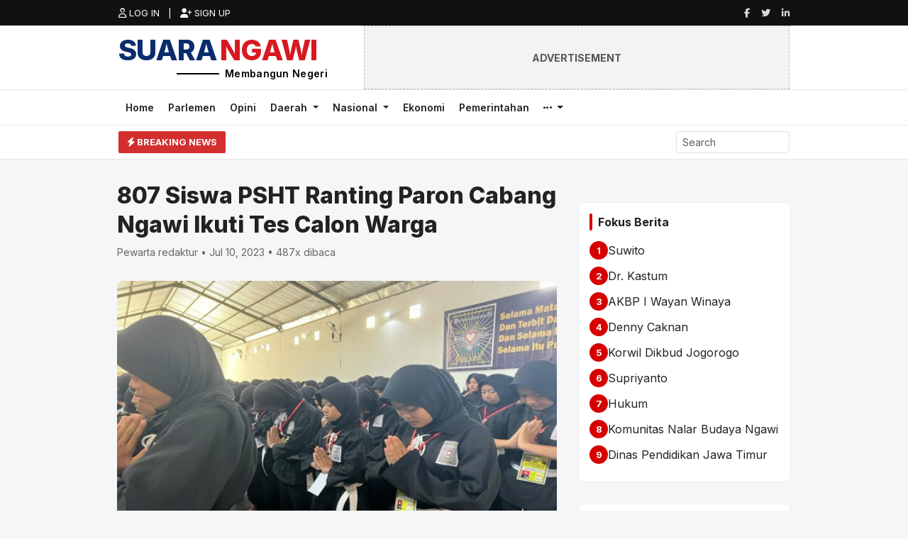

--- FILE ---
content_type: text/html; charset=UTF-8
request_url: http://suarangawi.com/807-siswa-psht-ranting-paron-cabang-ngawi-ikuti-tes-calon-warga
body_size: 7042
content:
<!DOCTYPE html>
<html lang="id">
<head>
  <meta charset="UTF-8">

<title>807 Siswa PSHT Ranting Paron Cabang Ngawi Ikuti Tes Calon Warga</title>

<!-- Favicon -->
<link rel="icon" href="/favicon.ico" sizes="any">
<link rel="icon" type="image/png" sizes="48x48" href="/assets/img/favicon.png">
<link rel="apple-touch-icon" href="/assets/img/favicon.png">

<!-- ===== OPEN GRAPH ===== -->
<meta property="og:type" content="article">
<meta property="og:title" content="807 Siswa PSHT Ranting Paron Cabang Ngawi Ikuti Tes Calon Warga">
<meta property="og:description" content="NGAWI&nbsp;- Persaudaraan Setia Hati Terate (PSHT) Ranting Paron, Cabang, Ngawi, Pusat Madiun menggelar tes calon warga. Tes calon warga dilaksanakan&#8230;">
<meta property="og:url" content="http://suarangawi.com/807-siswa-psht-ranting-paron-cabang-ngawi-ikuti-tes-calon-warga">
<meta property="og:image" content="http://suarangawi.com/uploads/images/2023/07/image_750x500_64abfc6eb9078.jpg">
<meta property="og:image:width" content="1200">
<meta property="og:image:height" content="630">

<!-- ===== WHATSAPP / TWITTER ===== -->
<meta name="twitter:card" content="summary_large_image">
<meta name="twitter:title" content="807 Siswa PSHT Ranting Paron Cabang Ngawi Ikuti Tes Calon Warga">
<meta name="twitter:description" content="NGAWI&nbsp;- Persaudaraan Setia Hati Terate (PSHT) Ranting Paron, Cabang, Ngawi, Pusat Madiun menggelar tes calon warga. Tes calon warga dilaksanakan&#8230;">
<meta name="twitter:image" content="http://suarangawi.com/uploads/images/2023/07/image_750x500_64abfc6eb9078.jpg">

 

  <!-- Fonts & CSS -->
  <link href="https://fonts.googleapis.com/css2?family=Inter:wght@400;600;700;800&display=swap" rel="stylesheet">
  <link href="https://cdn.jsdelivr.net/npm/bootstrap@5.3.2/dist/css/bootstrap.min.css" rel="stylesheet">
  <link href="https://cdnjs.cloudflare.com/ajax/libs/font-awesome/6.5.1/css/all.min.css" rel="stylesheet">

  <style>
    body{font-family:'Inter',sans-serif;background:#f4f6f8;color:#222}
    a{text-decoration:none;color:inherit}

    /* FIXED CONTAINER */
    .container{max-width:970px}

    /* TOP BAR */
    .topbar{background:#111;color:#fff;font-size:13px;height:36px}
    .topbar a{color:#fff;margin-left:12px;opacity:.85}
    .topbar a:hover{opacity:1}

    /* HEADER */
    .header{background:#fff;border-bottom:1px solid #e6e6e6}

    /* LOGO STYLE */
    .logo-wrapper{display:block;line-height:1}
    .logo-text{font-weight:900;font-size:40px;letter-spacing:-1px}
    .logo-text .suara{color:#0b2c6d}
    .logo-text .ngawi{color:#d71920;margin-left:4px}
    .tagline{display:flex;align-items:center;font-size:14px;font-weight:600;color:#000;letter-spacing:.3px;margin-top:6px;margin-left:82px}
    .tagline:before{content:"";display:inline-block;width:60px;height:2px;background:#000;margin-right:8px}

    .ad-leader{height:90px;background:#4f6fd8;color:#fff;border-radius:6px;display:flex;align-items:center;justify-content:center;font-weight:700}

    /* NAV */
    .main-nav{background:#fff;border-bottom:1px solid #e6e6e6}
    .main-nav .nav-link{font-weight:600;font-size:14px;color:#222;padding:14px 10px}
    .main-nav .nav-link.active,
    .main-nav .nav-link:hover{color:#d71920;border-bottom:3px solid #d71920}

    /* TRENDING */
    .trending-bar{background:#fff;border-bottom:1px solid #e6e6e6}
    .trending-label{background:#d71920;color:#fff;font-weight:700;font-size:13px;padding:10px 14px}
    .trending-text{font-size:14px;color:#555;white-space:nowrap;overflow:hidden;text-overflow:ellipsis}

    /* FEATURED */
    .featured-grid{display:grid;grid-template-columns:2fr 1fr 1fr;grid-template-rows:270px 270px;gap:12px}
    .featured-main{grid-row:1/3}
    .featured-item,.featured-main{position:relative;overflow:hidden;border-radius:6px}
    .featured img{width:100%;height:100%;object-fit:cover;transition:transform .4s}
    .featured a:hover img{transform:scale(1.05)}

    .overlay{position:absolute;left:0;right:0;bottom:0;padding:18px;background:linear-gradient(to top,rgba(0,0,0,.85),rgba(0,0,0,.1))}
    .overlay h5,.overlay h6{color:#fff;font-weight:800;line-height:1.25;margin:6px 0}
    .overlay small{color:#ddd;font-size:12px}

    .cat{position:absolute;top:14px;left:14px;background:#000;color:#fff;font-size:11px;font-weight:700;padding:4px 10px;border-radius:3px;letter-spacing:.5px}

    /* SECTION TITLE WITH RED LINE */
    .section-title{display:flex;align-items:center;font-weight:800;margin-bottom:16px}
    .section-title:before{content:"";width:4px;height:20px;background:#d71920;margin-right:10px;border-radius:2px}

    /* FOKUS BERITA STYLE */
    .focus-list li{display:flex;align-items:center;font-weight:600;padding:10px 0;border-bottom:1px solid #eee}
    .focus-list li:last-child{border-bottom:none}
    .focus-number{width:22px;height:22px;border-radius:50%;background:#d71920;color:#fff;font-size:12px;font-weight:700;display:flex;align-items:center;justify-content:center;margin-right:10px}
  </style>
</head>
<body>

<!-- TOP BAR -->
<div class="topbar d-flex align-items-center">
  <div class="container d-flex justify-content-between">
    <div>
      <i class="fa-regular fa-user"></i> LOG IN &nbsp; | &nbsp; <i class="fa-solid fa-user-plus"></i> SIGN UP
    </div>
    <div>
      <a href="#"><i class="fab fa-facebook-f"></i></a>
      <a href="#"><i class="fab fa-twitter"></i></a>
      <a href="#"><i class="fab fa-linkedin-in"></i></a>
    </div>
  </div>
</div>

<!-- HEADER -->
<div class="header">
  <div class="container header-inner">

    <!-- LOGO -->
    <div class="header-logo">
      <div class="logo-wrapper">
        <div class="logo-text">
          <span class="suara">SUARA</span><span class="ngawi">NGAWI</span>
        </div>
        <div class="tagline">Membangun Negeri</div>
      </div>
    </div>

    <!-- ADS -->
    <div class="header-ads">
      <div class="ads-728">
        ADVERTISEMENT
      </div>
    </div>

  </div>
</div>

<style>
    /* HEADER */
.header {
  background: #fff;
  border-bottom: 1px solid #e6e6e6;
}

.header-inner {
  display: flex;
  align-items: center;
  justify-content: space-between;
  gap: 20px;
}

/* LOGO */
.header-logo {
  flex: 0 0 auto;
}

.logo-wrapper {
  line-height: 1;
}

.logo-text {
  font-weight: 900;
  font-size: 40px;
  letter-spacing: -1px;
}

.logo-text .suara {
  color: #0b2c6d;
}

.logo-text .ngawi {
  color: #d71920;
  margin-left: 4px;
}

.tagline {
  font-size: 14px;
  font-weight: 600;
  margin-top: 6px;
  display: flex;
  align-items: center;
}

.tagline::before {
  content: "";
  width: 60px;
  height: 2px;
  background: #000;
  margin-right: 8px;
}

/* ADS */
.header-ads {
  flex: 0 0 auto;
}

.ads-728 {
  width: 600px;
  height: 90px;
  background: #f1f3f5;
  border: 1px dashed #bbb;
  display: flex;
  align-items: center;
  justify-content: center;
  font-weight: 700;
  font-size: 14px;
  color: #555;
}


</style>


<div class="main-nav">
  <div class="container">
    <ul class="nav">

      <!-- HOME -->
              <li class="nav-item">
          <a class="nav-link "
             href="http://suarangawi.com/">
            Home          </a>
        </li>
      
      
  <li class="nav-item">
    <a class="nav-link "
       href="http://suarangawi.com/parlemen">
      Parlemen    </a>
  </li>

  <li class="nav-item">
    <a class="nav-link "
       href="http://suarangawi.com/opini">
      Opini    </a>
  </li>

  <li class="nav-item dropdown">
    <a class="nav-link dropdown-toggle"
       href="http://suarangawi.com/peristiwa-daerah"
       data-bs-toggle="dropdown">
      Daerah    </a>

    <ul class="dropdown-menu">
                        <li>
            <a class="dropdown-item"
               href="http://suarangawi.com/peristiwa-daerah/nasional">
              Nasional            </a>
          </li>
                  </ul>
  </li>


  <li class="nav-item dropdown">
    <a class="nav-link dropdown-toggle"
       href="http://suarangawi.com/peristiwa"
       data-bs-toggle="dropdown">
      Nasional    </a>

    <ul class="dropdown-menu">
                        <li>
            <a class="dropdown-item"
               href="http://suarangawi.com/peristiwa/daerah">
              Daerah            </a>
          </li>
                  </ul>
  </li>


  <li class="nav-item">
    <a class="nav-link "
       href="http://suarangawi.com/ekonomi-13">
      Ekonomi    </a>
  </li>

  <li class="nav-item">
    <a class="nav-link "
       href="http://suarangawi.com/pemerintahan-14">
      Pemerintahan    </a>
  </li>

      <!-- MORE MENU -->
              
<li class="nav-item dropdown">
  <a class="nav-link dropdown-toggle" href="#" data-bs-toggle="dropdown">
    <i class="fa-solid fa-ellipsis"></i>
  </a>

  <ul class="dropdown-menu dropdown-menu-end">
            <li>
          <a class="dropdown-item"
             href="http://suarangawi.com/peristiwa-daerah">
            Daerah          </a>
        </li>
            <li>
          <a class="dropdown-item"
             href="http://suarangawi.com/peristiwa">
            Nasional          </a>
        </li>
            <li>
          <a class="dropdown-item"
             href="http://suarangawi.com/ekonomi-13">
            Ekonomi          </a>
        </li>
            <li>
          <a class="dropdown-item"
             href="http://suarangawi.com/pemerintahan-14">
            Pemerintahan          </a>
        </li>
            <li>
          <a class="dropdown-item"
             href="http://suarangawi.com/politik">
            Politik          </a>
        </li>
            <li>
          <a class="dropdown-item"
             href="http://suarangawi.com/pendidikan-15">
            Pendidikan          </a>
        </li>
            <li>
          <a class="dropdown-item"
             href="http://suarangawi.com/komunitas">
            Komunitas          </a>
        </li>
            <li>
          <a class="dropdown-item"
             href="http://suarangawi.com/olahraga">
            Olahraga          </a>
        </li>
            <li>
          <a class="dropdown-item"
             href="http://suarangawi.com/tnipolri">
            Tni/Polri          </a>
        </li>
            <li>
          <a class="dropdown-item"
             href="http://suarangawi.com/wisata">
            Wisata          </a>
        </li>
            <li>
          <a class="dropdown-item"
             href="http://suarangawi.com/sejarah">
            Sejarah dan Budaya          </a>
        </li>
            <li>
          <a class="dropdown-item"
             href="http://suarangawi.com/budaya">
            Kriminal          </a>
        </li>
            <li>
          <a class="dropdown-item"
             href="http://suarangawi.com/kabar-desa">
            Kabar Desa          </a>
        </li>
            <li>
          <a class="dropdown-item"
             href="http://suarangawi.com/kuliner">
            Kuliner          </a>
        </li>
            <li>
          <a class="dropdown-item"
             href="https://www.suarangawi.com/">
            SN TV          </a>
        </li>
      </ul>
</li>
      
    </ul>
  </div>
</div>


<!-- TRENDING -->
<div class="trending-bar">
  <div class="container d-flex align-items-center py-2 gap-3">

    <div class="trending-label">
      <i class="fa-solid fa-bolt"></i> BREAKING NEWS
    </div>

    <div class="trending-text flex-grow-1">
      <div class="trending-marquee">
              </div>
    </div>

    <div class="d-flex align-items-center gap-2">
      <i class="fa-solid fa-magnifying-glass"></i>
      <input type="search"
             class="form-control form-control-sm"
             placeholder="Search"
             style="width:160px">
    </div>

  </div>
</div>

<style>
    .trending-bar {
  background: ;
  color: #fff;
  font-size: 14px;
}

.trending-label {
  background: #d32f2f;
  padding: 6px 12px;
  font-weight: 700;
  white-space: nowrap;
  border-radius: 2px;
}

.trending-text {
  overflow: hidden;
  position: relative;
}

.trending-marquee {
  display: inline-flex;
  align-items: center;
  white-space: nowrap;
  will-change: transform;
  animation: trending-scroll 90s linear infinite;
}

/* ANIMASI HALUS */
@keyframes trending-scroll {
  from {
    transform: translateX(100%);
  }
  to {
    transform: translateX(-100%);
  }
}

/* PAUSE SAAT HOVER */
.trending-marquee:hover {
  animation-play-state: paused;
}

/* LINK */
.trending-marquee a {
  color: #111;
  text-decoration: none;
  font-weight: 500;
  margin-right: 16px;
}

.trending-marquee a:hover {
  text-decoration: underline;
}

/* DOT PEMISAH */
.trending-marquee .dot {
  margin-right: 16px;
  color: #dc3545;
  font-weight: bold;
}

/* RESPONSIVE SPEED */
@media (max-width: 768px) {
  .trending-marquee {
    animation-duration: 45s;
  }
}

</style>
<style>
/* ===== CONTAINER ===== */
.post-desktop{
  max-width:970px;
  margin:30px auto;
  padding:0 10px;
}

/* ===== GRID ===== */
.post-grid{
  display:grid;
  grid-template-columns:minmax(0,1fr) 300px;
  gap:30px;
  align-items:start;
}

/* ===== POST ===== */
.post-title{
  font-size:32px;
  font-weight:800;
  line-height:1.3;
}
.post-meta{
  color:#666;
  font-size:14px;
  margin:8px 0 15px;
}

.post-content iframe{
  width:100%;
  height:360px;
  margin:15px 0;
  border-radius:8px;
}

/* ===== TAG ===== */
.tags-wrap{
  margin-top:25px;
}
.tags-wrap a{
  display:inline-block;
  background:#f2f2f2;
  padding:6px 14px;
  border-radius:20px;
  margin:4px 6px 0 0;
  font-size:13px;
  font-weight:600;
  color:#333;
}
.tags-wrap a:hover{
  background:#d60000;
  color:#fff;
}

/* ===== BOX ===== */
.section-box,
.sidebar-box{
  background:#fff;
  border:1px solid #eee;
  border-radius:8px;
  padding:15px;
  margin-top:30px;
}

/* ===== JUDUL (SATU GARIS MERAH) ===== */
.box-title{
  font-weight:700;
  margin-bottom:15px;
  padding-left:12px;
  position:relative;
}
.box-title:before{
  content:"";
  position:absolute;
  left:0;
  top:0;
  width:4px;
  height:100%;
  background:#d60000;
  border-radius:2px;
}

/* ===== RELATED ===== */
.related-grid a{
  display:flex;
  gap:10px;
  margin-bottom:12px;
}
.related-grid img{
  width:100px;
  height:70px;
  object-fit:cover;
  border-radius:6px;
}

/* ===== SIDEBAR ===== */
.sidebar{
  position:sticky;
  top:20px;
}

.focus-item{
  display:flex;
  align-items:center;
  gap:10px;
  margin-bottom:10px;
}
.focus-no{
  width:26px;
  height:26px;
  border-radius:50%;
  background:#d60000;
  color:#fff;
  font-weight:700;
  display:flex;
  align-items:center;
  justify-content:center;
  font-size:13px;
}

/* ===== RESPONSIVE ===== */
@media(max-width:991px){
  .post-grid{grid-template-columns:1fr}
  .sidebar{position:static}
}
</style>


<div class="post-desktop">
<div class="post-grid">

<!-- ================= KONTEN ================= -->
<div>

<h1 class="post-title">807 Siswa PSHT Ranting Paron Cabang Ngawi Ikuti Tes Calon Warga</h1>

<div class="post-meta">
Pewarta redaktur •
Jul 10, 2023 •
487x dibaca
</div>

<!-- ===== FOTO BERITA (DISembunyikan JIKA ADA EMBED) ===== -->
      <img src="http://suarangawi.com/uploads/images/2023/07/image_750x500_64abfc6eb9078.jpg" style="width:100%;border-radius:8px;margin:15px 0">
  
<div class="post-content">
<p><strong>NGAWI</strong>&nbsp;- Persaudaraan Setia Hati Terate (PSHT) Ranting Paron, Cabang, Ngawi, Pusat Madiun menggelar tes calon warga.</p>
<p>Tes calon warga dilaksanakan di gedung ranting paron dan diikuti 807 siswa siswi, dimulai pukul 07.00 WIB hingga pukul 12.00 WIB pada Minggu (09/07/2023).</p>
<p>Sigit Sudaryadi Ketua PSHT Ranting Paron mengatakan, tes calon warga merupakan bagian syarat untuk menjadi warga PSHT tingkat satu.</p>
<p>"Ini bagian syarat sebelum disahkan menjadi warga PSHT. Mudah-mudahan 807 calon warga PSHT Ranting Paron bisa sukses dan lancar," kata Sigit Sudaryadi kepada Suarangawi.com pada Senin (10/07/2023).</p>
<p>Sigit menambahkan, usai tes calon warga masih akan ada dua tes lagi yang harus dilewati, yakni tes kesehatan ayam jago dan terakhir pengesahan.</p>
<p>"Calon warga akan melewati tes kesehatan ayam jago dan terakhir yang paling berat adalah malam pengesahan, karena calon warga satu hari penuh akan melakukan berbagai ritual dalam budaya pengesahan organisasi kami," pungkasnya.</p>
<p>Informasi yang dihimpun awak media, PSHT cabang Ngawi akan mengesahkan mencapai 8 ribu calon warga. Ranting Paron terbanyak yakni 807 orang, 200 diantaranya perempuan.</p></div>

<!-- TAG -->
<div class="tags-wrap">
<a href="http://suarangawi.com/tag/psht">#PSHT</a>
<a href="http://suarangawi.com/tag/psht-cabang-ngawi">#PSHT Cabang Ngawi</a>
<a href="http://suarangawi.com/tag/psht-ranting-paron">#PSHT Ranting Paron</a>
</div>

<!-- BERITA TERKAIT -->
<div class="section-box">
<div class="box-title">Berita Terkait</div>
<div class="related-grid">
<a href="http://suarangawi.com/ketimbang-konvoi-para-pendekar-di-ngawi-ini-lebih-memilih-memperbaiki-tugu-psht">
<img src="http://suarangawi.com/uploads/images/2021/08/image_140x98_6118dfe799634.jpg">
<div>Ketimbang Konvoi, Para Pendekar di Ngawi Ini Lebih Memilih Memperbaiki Tugu PSHT</div>
</a>
<a href="http://suarangawi.com/ulang-tahun-ke-22-ikatan-scooter-ngawi-tetap-kompak-dan-solid">
<img src="http://suarangawi.com/uploads/images/2022/07/image_140x98_62cabc2782d74.jpg">
<div>Ulang Tahun Ke-22 Ikatan Scooter Ngawi (ISENG) Tetap Kompak dan Solid</div>
</a>
<a href="http://suarangawi.com/3-organisasi-terbesar-di-indonesia-yang-usianya-akan-dan-telah-mencapai-1-abad-100-tahun">
<img src="http://suarangawi.com/uploads/images/2021/08/image_140x98_610e7a7b889ba.jpg">
<div>3 Organisasi Terbesar di Indonesia yang Usianya Akan dan Telah Mencapai 1 Abad (100&#8230;</div>
</a>
</div>
</div>

<!-- ================= KOMENTAR ================= -->
<div class="section-box" id="comments">
<div class="box-title">Komentar</div>



<input type="hidden" id="post_comment_limit" value="5">

<div class="comments">


<p class="text-muted">Belum ada komentar.</p>

<ul class="list-unstyled comment-list">


</ul>


</div>
</div>

</div>

<!-- ================= SIDEBAR ================= -->
<aside class="sidebar">

<div class="sidebar-box">
<div class="box-title">Fokus Berita</div>
<a href="http://suarangawi.com/tag/suwito" class="focus-item">
<span class="focus-no">1</span>
<span>Suwito</span>
</a>
<a href="http://suarangawi.com/tag/dr-kastum" class="focus-item">
<span class="focus-no">2</span>
<span>Dr. Kastum</span>
</a>
<a href="http://suarangawi.com/tag/akbp-i-wayan-winaya" class="focus-item">
<span class="focus-no">3</span>
<span>AKBP I Wayan Winaya</span>
</a>
<a href="http://suarangawi.com/tag/denny-caknan" class="focus-item">
<span class="focus-no">4</span>
<span>Denny Caknan</span>
</a>
<a href="http://suarangawi.com/tag/korwil-dikbud-jogorogo" class="focus-item">
<span class="focus-no">5</span>
<span>Korwil Dikbud Jogorogo</span>
</a>
<a href="http://suarangawi.com/tag/supriyanto" class="focus-item">
<span class="focus-no">6</span>
<span>Supriyanto</span>
</a>
<a href="http://suarangawi.com/tag/hukum" class="focus-item">
<span class="focus-no">7</span>
<span>Hukum</span>
</a>
<a href="http://suarangawi.com/tag/komunitas-nalar-budaya-ngawi" class="focus-item">
<span class="focus-no">8</span>
<span>Komunitas Nalar Budaya Ngawi</span>
</a>
<a href="http://suarangawi.com/tag/dinas-pendidikan-jawa-timur" class="focus-item">
<span class="focus-no">9</span>
<span>Dinas Pendidikan Jawa Timur</span>
</a>
</div>

<div class="sidebar-box">
<div class="box-title">Terpopuler</div>
</div>

</aside>

</div>
</div>
<!-- FOOTER DESKTOP SUARA NGAWI -->
<footer class="footer-desktop">
  <div class="container">
    <div class="row">

      <!-- LOGO & ABOUT -->
      <div class="col-md-4">
        <div class="footer-brand">
          <img src="http://suarangawi.com/assets/img/logo_swr.png" alt="Suara Ngawi" class="footer-logo">
          <p class="footer-desc">
            Suara Ngawi adalah media siber lokal yang menyajikan berita aktual, tajam, dan terpercaya seputar Ngawi dan Jawa Timur.
          </p>
        </div>
      </div>

      <!-- MENU -->
      <div class="col-md-2">
        <h6 class="footer-title">Menu</h6>
        <ul class="footer-links">
          <li><a href="http://suarangawi.com/">Beranda</a></li>
          <li><a href="http://suarangawi.com/berita">Berita</a></li>
          <li><a href="http://suarangawi.com/politik">Politik</a></li>
          <li><a href="http://suarangawi.com/daerah">Daerah</a></li>
        </ul>
      </div>

      <!-- KATEGORI -->
      <div class="col-md-3">
        <h6 class="footer-title">Kategori</h6>
        <ul class="footer-links">
          <li><a href="#">Nasional</a></li>
          <li><a href="#">Hukum</a></li>
          <li><a href="#">Ekonomi</a></li>
          <li><a href="#">Olahraga</a></li>
        </ul>
      </div>

      <!-- KONTAK -->
      <div class="col-md-3">
        <h6 class="footer-title">Kontak</h6>
        <ul class="footer-contact">
          <li>📍 Ngawi, Jawa Timur</li>
          <li>✉️ redaksi@suarangawi.id</li>
          <li>🌐 www.suarangawi.id</li>
        </ul>
      </div>

    </div>

    <hr class="footer-divider">

    <div class="footer-bottom">
      <span>© 2026 Suara Ngawi. All rights reserved.</span>
      <span class="footer-policy">
        <a href="http://suarangawi.com/tentang-kami">Tentang Kami</a> ·
        <a href="http://suarangawi.com/pedoman-media-siber">Pedoman Siber</a> ·
        <a href="http://suarangawi.com/kontak">Kontak</a>
      </span>
    </div>
  </div>
</footer>

<style>
.footer-desktop{
  background:#0b0b0b;
  color:#cfcfcf;
  padding:50px 0 25px;
  font-size:14px;
}
.footer-logo{height:40px;margin-bottom:15px}
.footer-desc{max-width:320px;line-height:1.6}
.footer-title{color:#fff;font-weight:700;margin-bottom:15px}
.footer-links{list-style:none;padding:0}
.footer-links li{margin-bottom:8px}
.footer-links a{color:#cfcfcf;text-decoration:none}
.footer-links a:hover{color:#fff}
.footer-contact{list-style:none;padding:0;line-height:1.8}
.footer-divider{border-color:#222;margin:30px 0}
.footer-bottom{
  display:flex;
  justify-content:space-between;
  align-items:center;
  flex-wrap:wrap;
  gap:10px;
}
.footer-policy a{color:#cfcfcf;text-decoration:none;margin:0 4px}
.footer-policy a:hover{color:#fff}
</style>
</body>
</html>
